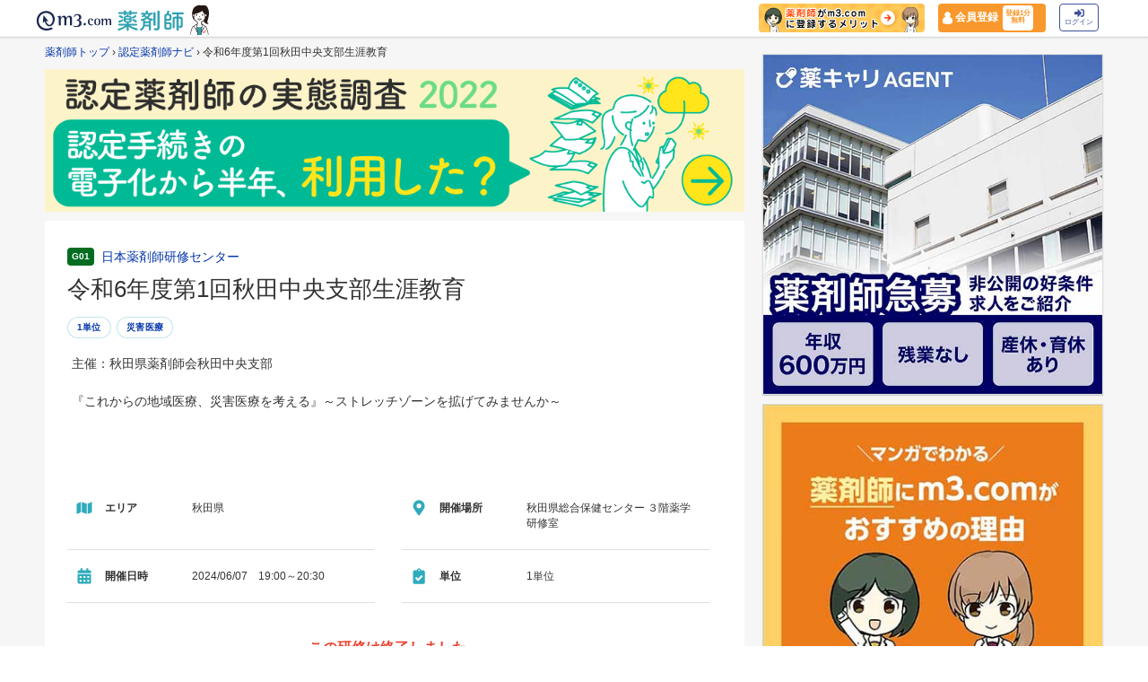

--- FILE ---
content_type: text/html; charset=utf-8
request_url: https://ninteiyakuzaishi.m3.com/workshops/14689?promotionCode=op_pcolumn_4414
body_size: 16912
content:
<!DOCTYPE html>
<html>
  <head>
    <meta charset="UTF-8">
    <meta id="viewport" name="viewport" content="width=320, initial-scale=1.0, maximum-scale=1.0, user-scalable=0">
    <meta name="format-detection" content="telephone=no" />
    <meta http-equiv="Cache-Control" content="no-cache">
    <meta http-equiv="Pragma" content="no-cache">
      <meta name="description" content="「令和6年度第1回秋田中央支部生涯教育」の研修詳細です。認定薬剤師ナビでは、認定薬剤師に資格取得・更新に必要な単位を取得できる研修や勉強会、薬剤師向けセミナー情報を検索できます。">
    <meta name="keywords" content="認定薬剤師,研修認定薬剤師,研修,勉強会,セミナー,薬剤師,秋田県" />
    <meta property="og:site_name" content="認定薬剤師ナビ">
      <meta property="og:type" content="article">
    <meta property="og:url" content="https://ninteiyakuzaishi.m3.com/workshops/14689">
      <meta property="og:title" content="令和6年度第1回秋田中央支部生涯教育 | 秋田県の薬剤師向け研修">
      <meta property="og:description" content="「令和6年度第1回秋田中央支部生涯教育」の研修詳細です。認定薬剤師ナビでは、認定薬剤師に資格取得・更新に必要な単位を取得できる研修や勉強会、薬剤師向けセミナー情報を検索できます。" />
    <meta property="og:image" content="https://ninteiyakuzaishi.m3.com/images/ninteinavi_ogp.png">
    <meta name="twitter:card" content="summary_large_image" />
    <meta property="fb:app_id" content="1489133624437713" />
    <meta name="msapplication-TileColor" content="#000066" />
    <meta name="msapplication-TileImage" content="//s.m3img.com/atlas/1.0.0/images/favicon/mstile-144x144.png" />

    <meta name="csrf-param" content="authenticity_token" />
<meta name="csrf-token" content="93Qy954XODwbce02u0aMqCc_yvyHMxpkDS-1iDU6qNfz5CTZAwqiGLBk5WgJ4J8AE4P3lWwMmzTu7EYv4M2Q8g" />
    

      <title>令和6年度第1回秋田中央支部生涯教育 | 秋田県の認定薬剤師向け研修 | 認定薬剤師ナビ | m3.com</title>

    <link rel="canonical" href="https://ninteiyakuzaishi.m3.com/workshops/14689">
    <link rel="apple-touch-icon" type="image/png" href="/icon.png" />
    <link rel="apple-touch-icon" href="//s.m3img.com/atlas/1.0.0/images/favicon/apple-touch-icon.png" />
    <link rel="apple-touch-icon" sizes="152x152" href="//s.m3img.com/atlas/1.0.0/images/favicon/apple-touch-icon-152x152.png" />
    <link rel="shortcut icon" href="//s.m3img.com/atlas/1.0.0/images/favicon/favicon.ico" />
    <link rel="icon" type="image/png" href="//s.m3img.com/atlas/1.0.0/images/favicon/favicon-32x32.png" sizes="32x32" />
    <link rel="icon" type="image/png" href="//s.m3img.com/atlas/1.0.0/images/favicon/favicon-96x96.png" sizes="96x96" />
    <link rel="manifest" href="//s.m3img.com/atlas/1.0.0/images/favicon/android-chrome-manifest.json" />

    <!-- 共通パーツ用のスタイル -->
    <link rel="stylesheet" href="//s.m3img.com/atlas/1.0.0/stylesheets/atlas.global.css" />
      <link rel="stylesheet" href="//s.m3img.com/m3-style/latest/stylesheets/m3-style.css?date=20200811" />
    <link rel="stylesheet" href="/packs/css/application-529ad0c8.css" />

    <script src="/packs/js/application-79b4ff59b4b556a32acb.js"></script>
    <!-- 組み込み例:共通部分(AJaxでもフロントエンドでも同じ) の部分です -->
    <script src="//s.m3img.com/javascript/jquery/1.11.1/jquery-1.11.1.min.js" type="text/javascript"></script>
    <script type="text/javascript" src="//s.m3img.com/javascript/shared/jquery.mrkun.js" charset="UTF-8"></script>
    <script type="text/javascript" src="//s.m3img.com/javascript/shared/eop/eop.js"></script>
    <script src="//s.m3img.com/m3-style/1.0.1/javascripts/m3-script.min.js" type="text/javascript"></script>
    <script src="//s.m3img.com/atlas/1.0.0/javascripts/atlas.global.js" type="text/javascript"></script>
      <script src="//s.m3img.com/atlas/1.0.0/javascripts/atlas.common.js" type="text/javascript"></script>
      <script src="//s.m3img.com/atlas/1.0.0/javascripts/atlas.rhs.js" type="text/javascript"></script>
    <script type="text/javascript">window.$ = jQuery;</script>

    <!-- 組み込み例:共通部分(AJaxでもフロントエンドでも同じ) の部分 ここまで -->
    <script type="text/javascript">
      var m3gaSystemCd = '';
        var m3EopPageType = 'PC';
    </script>
      <script type="application/ld+json">{
  "@context": "https://schema.org",
  "@type": "Event",
  "name": "令和6年度第1回秋田中央支部生涯教育",
  "startDate": "2024-06-07",
  "endDate": "2024-06-07",
  "organizer": {
    "name": "日本薬剤師研修センター"
  },
  "description": "主催：秋田県薬剤師会秋田中央支部\n\n『これからの地域医療、災害医療を考える』～ストレッチゾーンを拡げてみませんか～",
  "eventAttendanceMode": "https://schema.org/OfflineEventAttendanceMode",
  "location": {
    "@type": "Place",
    "name": "秋田県総合保健センター  ３階薬学研修室",
    "address": {
      "@type": "PostalAddress",
      "addressLocality": "秋田県"
    }
  }
}</script>
    <script type="text/javascript">
  dataLayer = [];
  dataLayer.push({'ga_login': 'no'});
  dataLayer.push({'user_type': 'none'});
</script>

<!-- Google Tag Manager 読み込み -->
<script>(function(w,d,s,l,i){w[l]=w[l]||[];w[l].push({'gtm.start':
new Date().getTime(),event:'gtm.js'});var f=d.getElementsByTagName(s)[0],
j=d.createElement(s),dl=l!='dataLayer'?'&l='+l:'';j.async=true;j.src=
'https://www.googletagmanager.com/gtm.js?id='+i+dl;f.parentNode.insertBefore(j,f);
})(window,document,'script','dataLayer','GTM-WHQWRMK');</script>
<!-- End Google Tag Manager -->

  </head>

  <body class="" id="js-sp-container">
    <!-- Google Tag Manager (noscript) -->
<noscript><iframe src="https://www.googletagmanager.com/ns.html?id=GTM-WHQWRMK"
height="0" width="0" style="display:none;visibility:hidden"></iframe></noscript>
<!-- End Google Tag Manager (noscript) -->

      <a style="display:none" id="eop-global" eop-service="ninteiyakuzaishi" eop-page="ninteiyakuzaishi_2.0_14689" eop-user="" ></a>

    <script type="text/javascript" src="https://s.m3img.com/javascript/ga/m3ga_body.js" charset="utf-8"></script>
      <div class="float-header__wrapper">
  <div class="sns-atlas__header float-header eop eop-display">
    <div class="sns-atlas__header-content">
      <ul class="sns-atlas__header-inner">
        <li>
          <a href="https://www.m3.com?promotionCode=op_pcolumn_4414">
            <div class="sns-atlas__header-title">
              <img alt="m3.com" class="sns-atlas__header-logo" src="/packs/media/images/logo-ae2c9ff49cde513faf3d16cc5355991a.svg" />
            </div>
</a>        </li>
        <li>
          <a href="https://pharmacist.m3.com/?promotionCode=op_pcolumn_4414">
            <img alt="薬剤師" class="tex" src="/packs/media/images/phtext-eb529169f5cf7381f7fc9d675c0f2a45.svg" />
</a>        </li>
        <li>
          <a href="https://pharmacist.m3.com/?promotionCode=op_pcolumn_4414">
            <img alt="コラムが読める" class="icon" src="/packs/media/images/head_point30-6d6f797e250a6609f84abdd3f7c194ed.svg" />
</a>        </li>
      </ul>
      <div class="m3p-header-button">
        <ul>
          <li class="m3p-header-bunner">
            <a eop-action="click" eop-contents="header_bnr_m3com_merit" href="https://pharmacist.m3.com/m3com_merit?promotionCode=op_pcolumn_4414">
              <img alt="薬剤師がm3.comに登録するメリット" class="m3p-header-bunner__inner" src="/packs/media/images/merit-e7fd8d609f761a99ec59c72609ad053a.png" />
</a>          </li>
          <li>
            <a class="m3p-header-register" data-gtm-header-register-link="pc-test" href="https://pharmacist.m3.com/registration/new?redirect_url=https%3A%2F%2Fninteiyakuzaishi.m3.com%2Fworkshops%2F14689%3FpromotionCode%3Dop_pcolumn_4414">
              <svg version="1.1" id="レイヤー_1" xmlns="http://www.w3.org/2000/svg" xmlns:xlink="http://www.w3.org/1999/xlink" x="0px"
                y="0px" viewBox="0 0 7 9.09" style="enable-background:new 0 0 7 9.09;" xml:space="preserve">
              <style type="text/css">
                .st0{fill:#FFFFFF;stroke:#FFFFFF;stroke-width:0.5283;stroke-linejoin:round;stroke-miterlimit:10;}
              </style>
              <path class="st0" d="M4.43,3.8C5,3.47,5.38,2.87,5.38,2.17c0-1.03-0.84-1.87-1.87-1.87S1.64,1.13,1.64,2.17
                c0,0.7,0.38,1.31,0.95,1.63C0.64,4.14,0.3,5.47,0.3,5.94c0,1.28,0,2.16,0,2.17c0,0,1.42,0.7,3.29,0.64
                c1.87-0.05,3.07-0.59,3.07-0.59s0-0.91,0-2.25C6.66,5.24,6.08,4.1,4.43,3.8z"/>
              </svg>
              <div class="m3p-header-register__text">会員登録</div>
              <div class="m3p-header-register__inner">登録1分<br>無料</div>
</a>          </li>
          <li>
            <a class="m3p-header-login" data-gtm-header-login-link="pc-test" href="https://www.m3.com/login?origURL=https%3A%2F%2Fninteiyakuzaishi.m3.com%2Fworkshops%2F14689%3FpromotionCode%3Dop_pcolumn_4414&amp;portalRequestURL=https%3A%2F%2Fninteiyakuzaishi.m3.com%2Fworkshops%2F14689%3FpromotionCode%3Dop_pcolumn_4414">
              <svg version="1.1" id="レイヤー_1" xmlns="http://www.w3.org/2000/svg" xmlns:xlink="http://www.w3.org/1999/xlink" x="0px"
                y="0px" viewBox="0 0 11.39 8.77" style="enable-background:new 0 0 11.39 8.77;" xml:space="preserve">
              <style type="text/css">
                .st2{fill:#40509E;}
              </style>
              <path class="st2" d="M9.19,8.55H7.34c-0.15,0-0.26-0.12-0.26-0.26V7.4c0-0.15,0.12-0.26,0.26-0.26h1.85c0.39,0,0.71-0.32,0.71-0.71
                V2.19c0-0.39-0.32-0.71-0.71-0.71H7.34c-0.15,0-0.26-0.12-0.26-0.26V0.34c0-0.15,0.12-0.26,0.26-0.26h1.85
                c1.17,0,2.12,0.95,2.12,2.12v4.24C11.31,7.6,10.36,8.55,9.19,8.55z M8.16,4.11L4.45,0.41c-0.33-0.33-0.9-0.1-0.9,0.38V2.9h-3
                c-0.29,0-0.53,0.24-0.53,0.53v2.12c0,0.29,0.24,0.53,0.53,0.53h3V8.2c0,0.47,0.57,0.71,0.9,0.38l3.71-3.71
                C8.36,4.66,8.36,4.32,8.16,4.11z"/>
              </svg><br>
              ログイン
</a>          </li>
        </ul>
      </div>
    </div>
  </div>
</div>


    <div id="sb-site">
      <div class="atlas-body" id="">
        <div class="body-content">
          <div class="atlas-main m3-contents">
            <main role="main">
              <div class="breadcrumbs"><a href="https://pharmacist.m3.com/?promotionCode=op_pcolumn_4414">薬剤師トップ</a> &rsaquo; <a href="/?promotionCode=op_pcolumn_4414">認定薬剤師ナビ</a> &rsaquo; <span class="current">令和6年度第1回秋田中央支部生涯教育</span></div>
                <div class="nintei-10">
  <a href="https://ninteiyakuzaishi.m3.com/reports/3?promotionCode=op_pcolumn_4414" data-skip-login="true"><img src="https://m3-pharmacist-prod.s3.amazonaws.com/uploads/uploaded_image/pharmacist_news/5718/bn.png?1670998069" alt="認定薬剤師の実態調査2022　認定手続きの電子化から半年、利用した？" style="width:100%;height:auto;display:block;"></a>
</div>


<div class="m3-panel nintei-container">
  <p class="nintei-detile__p">
    <span class="nintei-provider__label" style="background: #026d20;">
      G01
    </span>
    <a href="/providers/1?promotionCode=op_pcolumn_4414">日本薬剤師研修センター</a>
  </p>
  <h1 class="nintei-detile_ct">令和6年度第1回秋田中央支部生涯教育</h1>
  <div class="nintei-edu__tagwrapper">
      <a class="nintei-edu__tag" href="/tags/1?promotionCode=op_pcolumn_4414">1単位</a>
      <a class="nintei-edu__tag" href="/tags/216?promotionCode=op_pcolumn_4414">災害医療</a>
  </div>
    <div class="nintei-more__wrap">
      <div class="nintei-detile__tex">
        <p>主催：秋田県薬剤師会秋田中央支部</p>

<p>『これからの地域医療、災害医療を考える』～ストレッチゾーンを拡げてみませんか～</p>
      </div>
    </div>
  <div class="nintei-detile__container">
    <div class="nintei-detile__section nintei-container__frr">
      <div class="icon">
        <svg version="1.1" id="detile-map" xmlns="http://www.w3.org/2000/svg" xmlns:xlink="http://www.w3.org/1999/xlink" x="0px" y="0px" viewBox="0 0 300 300" style="enable-background:new 0 0 300 300;" xml:space="preserve">
          <g>
            <path class="detile__map" d="M7,83.2c0-2,0.4-4,1.2-6c0.8-2,2.1-3.8,3.7-5.5c1.7-1.7,3.3-2.8,5-3.5l69.5-27.8V231l-68.5,31.3c-2.7,1-5.1,0.7-7.4-1
              c-2.3-1.7-3.5-3.8-3.5-6.4V83.2z M102.2,231V40.5l95.2,31.7v190.5L102.2,231z M281.8,41c2-0.7,3.7-0.7,5.2-0.2s2.8,1.4,4,2.7
              c1.2,1.3,1.7,3,1.7,5v171.6c0,2-0.4,4-1.2,6c-0.8,2-2.1,3.8-3.7,5.5c-1.7,1.7-3.3,2.8-5,3.5l-69.5,27.8V72.3L281.8,41z"/>
          </g>
        </svg>
      </div>
      <div class="item">エリア</div>
      <div class="content ">秋田県</div>
    </div>
      <div class="nintei-detile__section nintei-container__frr">
        <div class="icon">
          <svg version="1.1" id="detile-pin" xmlns="http://www.w3.org/2000/svg" xmlns:xlink="http://www.w3.org/1999/xlink" x="0px" y="0px" viewBox="0 0 300 300" style="enable-background:new 0 0 300 300;" xml:space="preserve">
            <g>
              <path class="detile__pin" d="M102.9,232.4c-18.6-26.8-30.9-44.9-36.9-54.2c-8.6-13.4-14.3-24.7-17.3-33.8c-3-9.1-4.5-19.7-4.5-31.6
                c0-19.4,4.8-37.3,14.5-53.6c9.7-16.4,22.7-29.4,39.1-39.1c16.4-9.7,34.3-14.5,53.6-14.5s37.3,4.8,53.6,14.5
                c16.4,9.7,29.4,22.7,39.1,39.1c9.7,16.4,14.5,34.3,14.5,53.6c0,11.9-1.5,22.4-4.5,31.6c-3,9.1-8.8,20.4-17.3,33.8
                c-6,9.3-18.3,27.4-36.9,54.2l-37.4,53.6c-2.6,3.7-6.3,5.6-11.2,5.6s-8.6-1.9-11.2-5.6C130.7,271.9,118.2,254,102.9,232.4z
                M183.1,144.4c8.8-8.8,13.1-19.3,13.1-31.6s-4.4-22.8-13.1-31.6s-19.3-13.1-31.6-13.1s-22.8,4.4-31.6,13.1s-13.1,19.3-13.1,31.6
                s4.4,22.8,13.1,31.6s19.3,13.1,31.6,13.1S174.4,153.2,183.1,144.4z"/>
            </g>
          </svg>
        </div>
        <div class="item">開催場所</div>
        <div class="content">秋田県総合保健センター  ３階薬学研修室</div>
      </div>
      <div class="nintei-detile__section nintei-container__frr">
        <div class="icon">
          <svg version="1.1" id="detile-day" xmlns="http://www.w3.org/2000/svg" xmlns:xlink="http://www.w3.org/1999/xlink" x="0px" y="0px" viewBox="0 0 300 300" style="enable-background:new 0 0 300 300;" xml:space="preserve">
            <g>
              <path class="detile__days" d="M33.4,95c-1.9,0-3.4-0.7-4.7-2s-2-2.9-2-4.8V68.2c0-7.5,2.6-13.8,7.8-19c5.2-5.2,11.5-7.8,19-7.8h26.8V12.3
                c0-1.9,0.7-3.4,2-4.7s2.9-2,4.7-2h22.4c1.9,0,3.4,0.7,4.7,2s2,2.9,2,4.7v29.1h71.5V12.3c0-1.9,0.7-3.4,2-4.7s2.9-2,4.7-2h22.4
                c1.9,0,3.4,0.7,4.7,2s2,2.9,2,4.7v29.1h26.8c7.4,0,13.8,2.6,19,7.8c5.2,5.2,7.8,11.5,7.8,19v20.1c0,1.9-0.7,3.4-2,4.8s-2.9,2-4.7,2
                H33.4z M270.3,112.9c1.9,0,3.4,0.7,4.7,2s2,2.9,2,4.7v145.3c0,7.5-2.6,13.8-7.8,19c-5.2,5.2-11.5,7.8-19,7.8H53.5
                c-7.4,0-13.8-2.6-19-7.8c-5.2-5.2-7.8-11.5-7.8-19V119.6c0-1.9,0.7-3.4,2-4.7s2.9-2,4.7-2H270.3z M96.2,150.6c-1.3-1.3-2.9-2-4.7-2
                H69.1c-1.9,0-3.4,0.7-4.7,2s-2,2.9-2,4.7v22.4c0,1.9,0.7,3.4,2,4.7s2.9,2,4.7,2h22.4c1.9,0,3.4-0.7,4.7-2s2-2.9,2-4.7v-22.4
                C98.2,153.5,97.5,151.9,96.2,150.6z M96.2,222.1c-1.3-1.3-2.9-2-4.7-2H69.1c-1.9,0-3.4,0.7-4.7,2s-2,2.9-2,4.7v22.4
                c0,1.9,0.7,3.4,2,4.7s2.9,2,4.7,2h22.4c1.9,0,3.4-0.7,4.7-2s2-2.9,2-4.7v-22.4C98.2,225,97.5,223.4,96.2,222.1z M167.8,150.6
                c-1.3-1.3-2.9-2-4.7-2h-22.4c-1.9,0-3.4,0.7-4.7,2s-2,2.9-2,4.7v22.4c0,1.9,0.7,3.4,2,4.7s2.9,2,4.7,2H163c1.9,0,3.4-0.7,4.7-2
                s2-2.9,2-4.7v-22.4C169.7,153.5,169.1,151.9,167.8,150.6z M167.8,222.1c-1.3-1.3-2.9-2-4.7-2h-22.4c-1.9,0-3.4,0.7-4.7,2
                s-2,2.9-2,4.7v22.4c0,1.9,0.7,3.4,2,4.7s2.9,2,4.7,2H163c1.9,0,3.4-0.7,4.7-2s2-2.9,2-4.7v-22.4C169.7,225,169.1,223.4,167.8,222.1
                z M239.3,150.6c-1.3-1.3-2.9-2-4.7-2h-22.4c-1.9,0-3.4,0.7-4.7,2s-2,2.9-2,4.7v22.4c0,1.9,0.7,3.4,2,4.7s2.9,2,4.7,2h22.4
                c1.9,0,3.4-0.7,4.7-2s2-2.9,2-4.7v-22.4C241.2,153.5,240.6,151.9,239.3,150.6z M239.3,222.1c-1.3-1.3-2.9-2-4.7-2h-22.4
                c-1.9,0-3.4,0.7-4.7,2s-2,2.9-2,4.7v22.4c0,1.9,0.7,3.4,2,4.7s2.9,2,4.7,2h22.4c1.9,0,3.4-0.7,4.7-2s2-2.9,2-4.7v-22.4
                C241.2,225,240.6,223.4,239.3,222.1z"/>
            </g>
          </svg>
        </div>
        <div class="item">開催日時</div>
        <div class="content"><span class="nintei-rm">2024/06/07　19:00～20:30</span></div>
      </div>
      <div class="nintei-detile__section nintei-container__frr">
        <div class="icon">
          <svg version="1.1" id="detile-credit" xmlns="http://www.w3.org/2000/svg" xmlns:xlink="http://www.w3.org/1999/xlink" x="0px" y="0px" viewBox="0 0 300 300" style="enable-background:new 0 0 300 300;" xml:space="preserve">
            <g>
              <path class="detile__check" d="M234.1,42.5h-45.4c0-20-16.3-36.3-36.3-36.3c-20,0-36.3,16.3-36.3,36.3H70.8c-15,0-27.2,12.2-27.2,27.2v199.6
                c0,15,12.2,27.2,27.2,27.2h163.3c15,0,27.2-12.2,27.2-27.2V69.7C261.3,54.7,249.1,42.5,234.1,42.5z M152.4,28.9
                c7.5,0,13.6,6.1,13.6,13.6s-6.1,13.6-13.6,13.6c-7.5,0-13.6-6.1-13.6-13.6S144.9,28.9,152.4,28.9z M221.1,160.3l-81.1,80.4
                c-2.7,2.7-7,2.6-9.6-0.1l-46.8-47.2c-2.7-2.7-2.6-7,0.1-9.6l16.1-16c2.7-2.7,7-2.6,9.6,0.1l26.1,26.3l60.1-59.6
                c2.7-2.7,7-2.6,9.6,0.1l16,16.1C223.9,153.4,223.8,157.7,221.1,160.3z"/>
            </g>
          </svg>
        </div>
        <div class="item">単位</div>
        <div class="content">1単位</div>
      </div>
  </div>
    <div class="nintei-attendwrapper nintei-redtex">この研修は終了しました。</div>
  <div class="nintei-disclaimer__wrap nintei-tex__sm6">
    研修に関する日程や内容などは、Web上に公開されている情報を参照し掲載しておりますが、最新の情報が反映されていない場合や変更が生じている場合があります。各プロバイダーの情報をご確認の上、ご利用くださいますようお願いいたします。
  </div>
  <section>
      <div id="reviews" class="">
        <h2 class="nintei-detile__ti">
          <div class="nintei-title__comm__icon">
            <svg version="1.1" id="detile-about" xmlns="http://www.w3.org/2000/svg" xmlns:xlink="http://www.w3.org/1999/xlink" x="0px" y="0px" viewBox="0 0 300 300" style="enable-background:new 0 0 300 300;" xml:space="preserve">
              <g>
                <path class="detile__comm" d="M283.1,17.3c-7.2-7.2-15.7-10.8-25.5-10.8h-218c-9.8,0-18.4,3.6-25.5,10.8C6.8,24.5,3.2,33,3.2,42.8v163.5
                  c0,9.8,3.6,18.4,10.8,25.5c7.2,7.2,15.7,10.8,25.5,10.8H94v47.7c0,2.6,1.2,4.6,3.7,6c2.5,1.3,4.8,1.2,7.1-0.3l71-53.4h81.8
                  c9.8,0,18.4-3.6,25.5-10.8c7.2-7.2,10.8-15.7,10.8-25.5V42.8C293.9,33,290.3,24.5,283.1,17.3z M94,122c-12.4,0-22.5-10.1-22.5-22.5
                  S81.6,77,94,77c12.4,0,22.5,10.1,22.5,22.5S106.4,122,94,122z M196.6,161.7c-3.8,11.3-18.9,32.8-49.1,32.8
                  c-30.5,0-44.2-21.8-47.2-33.4c-1.2-4.5,1.6-9.2,6.1-10.4c4.5-1.2,9.1,1.5,10.3,6c0.1,0.2,1.6,5.6,6.2,10.7c5.9,6.7,14.2,10,24.6,10
                  c10.6,0,19.3-3.5,25.8-10.3c5.1-5.3,7.1-10.9,7.1-10.9c1.5-4.5,6.3-6.8,10.7-5.3C195.7,152.4,198.1,157.2,196.6,161.7z M203,122
                  c-12.4,0-22.5-10.1-22.5-22.5S190.6,77,203,77c12.4,0,22.5,10.1,22.5,22.5S215.5,122,203,122z"/>
              </g>
            </svg>
          </div>
          日本薬剤師研修センターについて
        </h2>
      </div>
      <div id="review_lists">
        <div class="nintei-detile__commentwrapper">
    <div class="nintei-detile__comment  ">
        <img src="https://pcareer-contents.s3.amazonaws.com/uploads/production/upload_files/file_name/0000015240.png" class='nintei-comm__emoji'>
      <h3 class="nintei-title__md nintei-section">心不全における最新の薬物治療について(地域医療研修会)</h3>
        <div class="nintei-edu__commtex nintei-mb20">
          新規心不全治療薬を把握し薬効用法、用量を確認する。
併用禁忌、使用条件があるので注意を要する。
エンレスト、ジャディアンス、フォシーガは処方を目にするので業務に活かせる。
コララン、ベリキューボ、アデムパスにおいても学んでおいて出た際に対応できるようにしたい。
        </div>
      <div class="com-item nintei-mb20">
        【1単位】
        【2022年4月23日受講】
      </div>
      <div class="com-name m3-text-right">
        アンドゥ<br>(その他)
      </div>
      <div class="com-name m3-text-right"></div>
    </div>
    <div class="nintei-detile__comment  ">
        <img src="https://pcareer-contents.s3.amazonaws.com/uploads/production/upload_files/file_name/0000015242.png" class='nintei-comm__emoji'>
        <img src="https://pcareer-contents.s3.amazonaws.com/uploads/production/upload_files/file_name/0000015238.png" class='nintei-comm__emoji'>
        <img src="https://pcareer-contents.s3.amazonaws.com/uploads/production/upload_files/file_name/0000015243.png" class='nintei-comm__emoji'>
        <img src="https://pcareer-contents.s3.amazonaws.com/uploads/production/upload_files/file_name/0000015240.png" class='nintei-comm__emoji'>
      <h3 class="nintei-title__md nintei-section">薬剤性肝障害を考える‐アセトアミノフェンを中心に‐</h3>
        <div class="nintei-edu__commtex nintei-mb20">
          現場でよく扱うアセトアミノフェンだが、よく肝機能が上がった時、どう考えればよいか迷っていたが、講演会を通して、基本知識や投薬中止指標（目安）があることを知ることができ、現場でのアプローチもしやすくなってきたように感じます。
また、現場では関心も持つようにあり、病棟業務では、アセトアミノフェンを使っていて肝機能上がったら副作用の可能性もあるが、今までの経過からもともとの胆管系の疾患の増悪などの可能性も考えるなど患者を全体を見れるようになってきたこともありました。講演会で興味、注目する分野ができたりするだけでもいいことだと思います。
        </div>
      <div class="com-item nintei-mb20">
        【1単位】
        【2018年11月受講】
      </div>
      <div class="com-name m3-text-right">
        匿名<br>(病院・診療所)
      </div>
      <div class="com-name m3-text-right">医療現場従事期間：3年以上~5年未満</div>
    </div>
    <div class="nintei-detile__comment  ">
        <img src="https://pcareer-contents.s3.amazonaws.com/uploads/production/upload_files/file_name/0000015242.png" class='nintei-comm__emoji'>
        <img src="https://pcareer-contents.s3.amazonaws.com/uploads/production/upload_files/file_name/0000015238.png" class='nintei-comm__emoji'>
        <img src="https://pcareer-contents.s3.amazonaws.com/uploads/production/upload_files/file_name/0000015237.png" class='nintei-comm__emoji'>
        <img src="https://pcareer-contents.s3.amazonaws.com/uploads/production/upload_files/file_name/0000015240.png" class='nintei-comm__emoji'>
        <img src="https://pcareer-contents.s3.amazonaws.com/uploads/production/upload_files/file_name/0000015239.png" class='nintei-comm__emoji'>
      <h3 class="nintei-title__md nintei-section">高血圧治療薬の種類と選択</h3>
        <div class="nintei-edu__commtex nintei-mb20">
          降圧剤の基本から、ガイドラインでの位置づけ、主要な臨床試験の結果（エビデンス）などを幅広く、新知見も得られたし、わかりやすかった。ハンドアウトもあり、復習や現場での見返しなどもできたので良かった。
降圧剤の提案の際にガイドラインを踏まえて提案したり、処方変更になった際、背景が推測しやすくなり、服薬指導に役立ったりした。
          <div class="nintei-comm_blur"></div>
        </div>
      <div class="com-item nintei-mb20">
        【1単位】
        【2017年5月受講】
      </div>
      <div class="com-name m3-text-right">
        匿名<br>(病院・診療所)
      </div>
      <div class="com-name m3-text-right">医療現場従事期間：3年以上~5年未満</div>
    </div>
</div>
<div class="nintei-comm_button">
  <div class="nintei-comm_buttonwrapper">
    <p class="nintei-comm__registtext">このプロバイダーの<span class="nintei-redtex">全208件</span>の口コミを見るにはm3.comに会員登録が必要です。</p>
    <div class="nintei-btnwrapper">
      <a class="m3-button m3-button--secondary" rel="nofollow" href="https://pharmacist.m3.com/registration/new?redirect_url=https%3A%2F%2Fninteiyakuzaishi.m3.com%2Fworkshops%2F14689%3FpromotionCode%3Dop_pcolumn_4414&amp;promotionCode=op_pcolumn_4414">新規会員登録(無料)</a>
    </div>
    <div class="nintei-textlogin">
      <a rel="nofollow" eop-action="click" eop-contents="btn_login" href="https://www.m3.com/login?origURL=https%3A%2F%2Fninteiyakuzaishi.m3.com%2Fworkshops%2F14689%3FpromotionCode%3Dop_pcolumn_4414&amp;portalRequestURL=https%3A%2F%2Fninteiyakuzaishi.m3.com%2Fworkshops%2F14689%3FpromotionCode%3Dop_pcolumn_4414&amp;promotionCode=op_pcolumn_4414">
        m3.com会員の方はこちらからログイン 
        <span class="ph-glyphs-edu-comment__next">
          <svg version="1.1" id="login-arrow" xmlns="http://www.w3.org/2000/svg" xmlns:xlink="http://www.w3.org/1999/xlink" x="0px" y="0px" viewBox="0 0 300 300" style="enable-background:new 0 0 300 300;" xml:space="preserve">
            <g>
              <path class="comment__next" d="M238.8,162.1L108.2,292.6c-3.1,3.1-7,4.7-11.4,4.7c-4.5,0-8.3-1.6-11.4-4.7l-14.8-14.8c-3.1-3.1-4.8-6.9-5-11.4
                c-0.2-4.5,1.2-8.3,4.4-11.4l104.3-104.3L69.9,46.4c-3.1-3.1-4.6-6.9-4.4-11.4c0.2-4.5,1.9-8.3,5-11.4L85.4,8.7
                C88.5,5.6,92.3,4,96.8,4c4.5,0,8.3,1.6,11.4,4.7l130.5,130.5c3.6,3.1,5.4,7,5.4,11.4C244.1,155.2,242.3,159,238.8,162.1z"/>
            </g>
          </svg>
        </span>
</a>    </div>
  </div>
</div>

      </div>
  </section>
</div>
  <div class="nintei-10">
    
  </div>
<div class="nintei-panel__full nintei-pc">
      <a href="https://pcareer.m3.com/m3c_premium_inquiries/new?promotionCode=op_pcolumn_4414&amp;utm_campaign=ninteiyakuzaishi&amp;utm_content=2-2&amp;utm_medium=m3&amp;utm_source=m3com&amp;v=h-in">
      <img alt="希望エリアの薬剤師求人はこちら　高年収,土日休みなど業界最大級の求人数！ご希望にピッタリの薬剤師求人を最短即日ご紹介。" src="https://pcareer-contents.s3.amazonaws.com/uploads/production/upload_files/file_name/0000015341.png" />
</a>
</div>
  <section>
    <div class="m3-panel nintei-container">
      <h2 class="nintei-title__xl nintei-mb30">
        <div class="nintei-title__icon">
          <svg version="1.1" id="title-map" xmlns="http://www.w3.org/2000/svg" xmlns:xlink="http://www.w3.org/1999/xlink" x="0px" y="0px" viewBox="0 0 300 300" style="enable-background:new 0 0 300 300;" xml:space="preserve">
            <g>
              <path d="M7,83.2c0-2,0.4-4,1.2-6c0.8-2,2.1-3.8,3.7-5.5c1.7-1.7,3.3-2.8,5-3.5l69.5-27.8V231l-68.5,31.3c-2.7,1-5.1,0.7-7.4-1
                c-2.3-1.7-3.5-3.8-3.5-6.4V83.2z M102.2,231V40.5l95.2,31.7v190.5L102.2,231z M281.8,41c2-0.7,3.7-0.7,5.2-0.2s2.8,1.4,4,2.7
                c1.2,1.3,1.7,3,1.7,5v171.6c0,2-0.4,4-1.2,6c-0.8,2-2.1,3.8-3.7,5.5c-1.7,1.7-3.3,2.8-5,3.5l-69.5,27.8V72.3L281.8,41z"/>
            </g>
          </svg>
        </div>
        同じエリアの研修情報
      </h2>
      


  
  

  <div class="nintei-linewrapper">
    <p class="nintei-edu__ti">
      <span class="nintei-provider__label" style="background: #026d20";>
        G01
      </span>
      日本薬剤師研修センター
    </p>
    <h3 class="nintei-edu__ct">
      <a eop-action="click" eop-contents="training_19142" href="/workshops/19142?promotionCode=op_pcolumn_4414">令和7年度  第6回秋田県薬剤師会大館北秋田支部生涯教育講演会</a>
    </h3>
    <div class="nintei-container__fcr">
      <div class="nintei-fcontent nintei-container__fcc">
        <ul class="nintei-ul">
            <li class="nintei-edu__list">
              <span class="ph-glyphs-workshops">
                <svg version="1.1" id="workshop-days" xmlns="http://www.w3.org/2000/svg" xmlns:xlink="http://www.w3.org/1999/xlink" x="0px" y="0px" viewBox="0 0 300 300" style="enable-background:new 0 0 300 300;" xml:space="preserve">
                  <g>
                    <path class="workshops__days" d="M33.4,95c-1.9,0-3.4-0.7-4.7-2s-2-2.9-2-4.8V68.2c0-7.5,2.6-13.8,7.8-19c5.2-5.2,11.5-7.8,19-7.8h26.8V12.3
                      c0-1.9,0.7-3.4,2-4.7s2.9-2,4.7-2h22.4c1.9,0,3.4,0.7,4.7,2s2,2.9,2,4.7v29.1h71.5V12.3c0-1.9,0.7-3.4,2-4.7s2.9-2,4.7-2h22.4
                      c1.9,0,3.4,0.7,4.7,2s2,2.9,2,4.7v29.1h26.8c7.4,0,13.8,2.6,19,7.8c5.2,5.2,7.8,11.5,7.8,19v20.1c0,1.9-0.7,3.4-2,4.8s-2.9,2-4.7,2
                      H33.4z M270.3,112.9c1.9,0,3.4,0.7,4.7,2s2,2.9,2,4.7v145.3c0,7.5-2.6,13.8-7.8,19c-5.2,5.2-11.5,7.8-19,7.8H53.5
                      c-7.4,0-13.8-2.6-19-7.8c-5.2-5.2-7.8-11.5-7.8-19V119.6c0-1.9,0.7-3.4,2-4.7s2.9-2,4.7-2H270.3z M96.2,150.6c-1.3-1.3-2.9-2-4.7-2
                      H69.1c-1.9,0-3.4,0.7-4.7,2s-2,2.9-2,4.7v22.4c0,1.9,0.7,3.4,2,4.7s2.9,2,4.7,2h22.4c1.9,0,3.4-0.7,4.7-2s2-2.9,2-4.7v-22.4
                      C98.2,153.5,97.5,151.9,96.2,150.6z M96.2,222.1c-1.3-1.3-2.9-2-4.7-2H69.1c-1.9,0-3.4,0.7-4.7,2s-2,2.9-2,4.7v22.4
                      c0,1.9,0.7,3.4,2,4.7s2.9,2,4.7,2h22.4c1.9,0,3.4-0.7,4.7-2s2-2.9,2-4.7v-22.4C98.2,225,97.5,223.4,96.2,222.1z M167.8,150.6
                      c-1.3-1.3-2.9-2-4.7-2h-22.4c-1.9,0-3.4,0.7-4.7,2s-2,2.9-2,4.7v22.4c0,1.9,0.7,3.4,2,4.7s2.9,2,4.7,2H163c1.9,0,3.4-0.7,4.7-2
                      s2-2.9,2-4.7v-22.4C169.7,153.5,169.1,151.9,167.8,150.6z M167.8,222.1c-1.3-1.3-2.9-2-4.7-2h-22.4c-1.9,0-3.4,0.7-4.7,2
                      s-2,2.9-2,4.7v22.4c0,1.9,0.7,3.4,2,4.7s2.9,2,4.7,2H163c1.9,0,3.4-0.7,4.7-2s2-2.9,2-4.7v-22.4C169.7,225,169.1,223.4,167.8,222.1
                      z M239.3,150.6c-1.3-1.3-2.9-2-4.7-2h-22.4c-1.9,0-3.4,0.7-4.7,2s-2,2.9-2,4.7v22.4c0,1.9,0.7,3.4,2,4.7s2.9,2,4.7,2h22.4
                      c1.9,0,3.4-0.7,4.7-2s2-2.9,2-4.7v-22.4C241.2,153.5,240.6,151.9,239.3,150.6z M239.3,222.1c-1.3-1.3-2.9-2-4.7-2h-22.4
                      c-1.9,0-3.4,0.7-4.7,2s-2,2.9-2,4.7v22.4c0,1.9,0.7,3.4,2,4.7s2.9,2,4.7,2h22.4c1.9,0,3.4-0.7,4.7-2s2-2.9,2-4.7v-22.4
                      C241.2,225,240.6,223.4,239.3,222.1z"/>
                  </g>
                </svg>
              </span>
              <span class="nintei-rm">2026/02/05　18:30～20:00</span>
            </li>
          <li class="nintei-edu__list ">
            <span class="ph-glyphs-workshops">
              <svg version="1.1" id="workshop-pin" xmlns="http://www.w3.org/2000/svg" xmlns:xlink="http://www.w3.org/1999/xlink" x="0px" y="0px" viewBox="0 0 300 300" style="enable-background:new 0 0 300 300;" xml:space="preserve">
                <g>
                  <path class="workshops__pin" d="M102.9,232.4c-18.6-26.8-30.9-44.9-36.9-54.2c-8.6-13.4-14.3-24.7-17.3-33.8c-3-9.1-4.5-19.7-4.5-31.6
                    c0-19.4,4.8-37.3,14.5-53.6c9.7-16.4,22.7-29.4,39.1-39.1c16.4-9.7,34.3-14.5,53.6-14.5s37.3,4.8,53.6,14.5
                    c16.4,9.7,29.4,22.7,39.1,39.1c9.7,16.4,14.5,34.3,14.5,53.6c0,11.9-1.5,22.4-4.5,31.6c-3,9.1-8.8,20.4-17.3,33.8
                    c-6,9.3-18.3,27.4-36.9,54.2l-37.4,53.6c-2.6,3.7-6.3,5.6-11.2,5.6s-8.6-1.9-11.2-5.6C130.7,271.9,118.2,254,102.9,232.4z
                    M183.1,144.4c8.8-8.8,13.1-19.3,13.1-31.6s-4.4-22.8-13.1-31.6s-19.3-13.1-31.6-13.1s-22.8,4.4-31.6,13.1s-13.1,19.3-13.1,31.6
                    s4.4,22.8,13.1,31.6s19.3,13.1,31.6,13.1S174.4,153.2,183.1,144.4z"/>
                </g>
              </svg>
            </span>
            秋田県
          </li>
            <li class="nintei-edu__list">
              <span class="ph-glyphs-workshops">
                <svg version="1.1" id="workshop-credit" xmlns="http://www.w3.org/2000/svg" xmlns:xlink="http://www.w3.org/1999/xlink" x="0px" y="0px" viewBox="0 0 300 300" style="enable-background:new 0 0 300 300;" xml:space="preserve">
                  <g>
                    <path class="workshops__check" d="M234.1,42.5h-45.4c0-20-16.3-36.3-36.3-36.3c-20,0-36.3,16.3-36.3,36.3H70.8c-15,0-27.2,12.2-27.2,27.2v199.6
                      c0,15,12.2,27.2,27.2,27.2h163.3c15,0,27.2-12.2,27.2-27.2V69.7C261.3,54.7,249.1,42.5,234.1,42.5z M152.4,28.9
                      c7.5,0,13.6,6.1,13.6,13.6s-6.1,13.6-13.6,13.6c-7.5,0-13.6-6.1-13.6-13.6S144.9,28.9,152.4,28.9z M221.1,160.3l-81.1,80.4
                      c-2.7,2.7-7,2.6-9.6-0.1l-46.8-47.2c-2.7-2.7-2.6-7,0.1-9.6l16.1-16c2.7-2.7,7-2.6,9.6,0.1l26.1,26.3l60.1-59.6
                      c2.7-2.7,7-2.6,9.6,0.1l16,16.1C223.9,153.4,223.8,157.7,221.1,160.3z"/>
                  </g>
                </svg>
              </span>
              1単位
            </li>
        </ul>
        <div class="nintei-edu__tagwrapper">
            <a class="nintei-edu__taglist" href="/tags/1?promotionCode=op_pcolumn_4414">1単位</a>
            <a class="nintei-edu__taglist" href="/tags/36?promotionCode=op_pcolumn_4414">がん</a>
            <a class="nintei-edu__taglist" href="/tags/60?promotionCode=op_pcolumn_4414">薬の副作用</a>
        </div>
      </div>
      <div class="nintei-fcontent nintei-container__fcc">
        <div class="nintei-container__fcc">
          <ul class="nintei-ul">
            <li class="nintei-edu-comment__list">
              <span class="ph-glyphs-workshops">
                <svg version="1.1" id="workshop-words" class="workshop-words__svg" xmlns="http://www.w3.org/2000/svg" xmlns:xlink="http://www.w3.org/1999/xlink" x="0px" y="0px" viewBox="0 0 300 300" style="enable-background:new 0 0 300 300;" xml:space="preserve">
                  <g>
                    <path class="workshops__comm" d="M283.1,17.3c-7.2-7.2-15.7-10.8-25.5-10.8h-218c-9.8,0-18.4,3.6-25.5,10.8C6.8,24.5,3.2,33,3.2,42.8v163.5
                    c0,9.8,3.6,18.4,10.8,25.5c7.2,7.2,15.7,10.8,25.5,10.8H94v47.7c0,2.6,1.2,4.6,3.7,6c2.5,1.3,4.8,1.2,7.1-0.3l71-53.4h81.8
                    c9.8,0,18.4-3.6,25.5-10.8c7.2-7.2,10.8-15.7,10.8-25.5V42.8C293.9,33,290.3,24.5,283.1,17.3z M94,122c-12.4,0-22.5-10.1-22.5-22.5
                    S81.6,77,94,77c12.4,0,22.5,10.1,22.5,22.5S106.4,122,94,122z M196.6,161.7c-3.8,11.3-18.9,32.8-49.1,32.8
                    c-30.5,0-44.2-21.8-47.2-33.4c-1.2-4.5,1.6-9.2,6.1-10.4c4.5-1.2,9.1,1.5,10.3,6c0.1,0.2,1.6,5.6,6.2,10.7c5.9,6.7,14.2,10,24.6,10
                    c10.6,0,19.3-3.5,25.8-10.3c5.1-5.3,7.1-10.9,7.1-10.9c1.5-4.5,6.3-6.8,10.7-5.3C195.7,152.4,198.1,157.2,196.6,161.7z M203,122
                    c-12.4,0-22.5-10.1-22.5-22.5S190.6,77,203,77c12.4,0,22.5,10.1,22.5,22.5S215.5,122,203,122z"/>
                  </g>
                </svg>
              </span>
              <div>
                過去に<span class="nintei-edu__pname p1-t" style="color: #026d20;">日本薬剤師研修センター</span>の研修を受けた方の声
              </div>
            </li>
          </ul>
        </div>
        <div class="nintei-edu__comment">
              <img src="https://pcareer-contents.s3.amazonaws.com/uploads/production/upload_files/file_name/0000015239.png" class='nintei-comm__emoji'>
              <img src="https://pcareer-contents.s3.amazonaws.com/uploads/production/upload_files/file_name/0000015244.png" class='nintei-comm__emoji'>
              <img src="https://pcareer-contents.s3.amazonaws.com/uploads/production/upload_files/file_name/0000015240.png" class='nintei-comm__emoji'>
              <img src="https://pcareer-contents.s3.amazonaws.com/uploads/production/upload_files/file_name/0000015238.png" class='nintei-comm__emoji'>
              <img src="https://pcareer-contents.s3.amazonaws.com/uploads/production/upload_files/file_name/0000015242.png" class='nintei-comm__emoji'>
            <div class="nintei-edu__commtex">
              薬理作用の復習などの基礎から、臨床試験などのエビデンス、スタチンの筋症状など副作用への対処法な...
            </div>
        </div>
          <div class="nintei-w100 m3-text-right m3-text--emphasis nintei-edu-comment__more">
            <a href="/workshops/19142?promotionCode=op_pcolumn_4414#reviews">全ての口コミを見る
              <span class="ph-glyphs-edu-comment__next">
                <svg version="1.1" id="workshop-more-arrow" xmlns="http://www.w3.org/2000/svg" xmlns:xlink="http://www.w3.org/1999/xlink" x="0px" y="0px" viewBox="0 0 300 300" style="enable-background:new 0 0 300 300;" xml:space="preserve">
                  <g>
                    <path class="comment__next" d="M238.8,162.1L108.2,292.6c-3.1,3.1-7,4.7-11.4,4.7c-4.5,0-8.3-1.6-11.4-4.7l-14.8-14.8c-3.1-3.1-4.8-6.9-5-11.4
                      c-0.2-4.5,1.2-8.3,4.4-11.4l104.3-104.3L69.9,46.4c-3.1-3.1-4.6-6.9-4.4-11.4c0.2-4.5,1.9-8.3,5-11.4L85.4,8.7
                      C88.5,5.6,92.3,4,96.8,4c4.5,0,8.3,1.6,11.4,4.7l130.5,130.5c3.6,3.1,5.4,7,5.4,11.4C244.1,155.2,242.3,159,238.8,162.1z"/>
                  </g>
                </svg>
              </span>
</a>          </div>
      </div>
    </div>
  </div>

    </div>
  </section>

                <div class="nintei-10">
  <a href="https://pcareer.m3.com/m3c_premium_inquiries/new?promotionCode=op_pcolumn_4414&amp;utm_campaign=ninteiyakuzaishi&amp;utm_content=pc_1-3&amp;utm_medium=m3&amp;utm_source=m3com" data-skip-login="true" data-gtm-snippet-link="58" data-gtm-snippet-position="ninteiyakuzaishi_not_logged_center_middle"><img alt="薬剤師転職　派遣薬剤師でじぶんらしく働こう！　薬剤師登録者数No.1" src="https://pcareer-contents.s3.amazonaws.com/uploads/production/upload_files/file_name/0000015281.jpg" style="display:block;width:100%;"></a>
</div>


              <section>
                <div class="nintei-panel">
                  <h2 class="nintei-title__xl nintei-tiwrapper__colum nintei-border">
                    <div class="nintei-title__icon">
                      <svg version="1.1" id="article-file" xmlns="http://www.w3.org/2000/svg" xmlns:xlink="http://www.w3.org/1999/xlink" x="0px" y="0px" viewBox="0 0 300 300" style="enable-background:new 0 0 300 300;" xml:space="preserve">
                        <g>
                          <path d="M170.7,82c0,3.8,1.3,7,4,9.7c2.7,2.7,5.9,4,9.7,4h77.5v186.8c0,3.8-1.3,7-4,9.7c-2.7,2.7-5.9,4-9.7,4H56.7
                            c-3.8,0-7-1.3-9.7-4c-2.7-2.7-4-5.9-4-9.7V18.2c0-3.8,1.3-7,4-9.7c2.7-2.7,5.9-4,9.7-4h113.9V82z M207.1,139
                            c0-4.6-2.3-6.8-6.8-6.8h-95.7c-4.6,0-6.8,2.3-6.8,6.8v4.6c0,4.6,2.3,6.8,6.8,6.8h95.7c4.6,0,6.8-2.3,6.8-6.8V139z M207.1,180v-4.6
                            c0-4.6-2.3-6.8-6.8-6.8h-95.7c-4.6,0-6.8,2.3-6.8,6.8v4.6c0,4.6,2.3,6.8,6.8,6.8h95.7C204.8,186.8,207.1,184.5,207.1,180z
                            M207.1,216.4v-4.6c0-4.6-2.3-6.8-6.8-6.8h-95.7c-4.6,0-6.8,2.3-6.8,6.8v4.6c0,4.6,2.3,6.8,6.8,6.8h95.7
                            C204.8,223.3,207.1,221,207.1,216.4z M261.8,74v3.4h-72.9V4.5h3.4c3.8,0,7,1.3,9.7,4l55.8,55.8C260.5,67,261.8,70.2,261.8,74z"/>
                        </g>
                      </svg>
                    </div>
                    認定薬剤師の実態調査
                  </h2>
                  <ul class="nintei-article-list">
                    <li class="nintei-article-list__item">
                      <a class="nintei-article-list__link" href="/reports/3?promotionCode=op_pcolumn_4414">
                        <div class="nintei-article-list__title">
                          <h3>認定手続きの電子化、利用した？（2022年の薬剤師調査）</h3>
                        </div>
                        <div class="nintei-article-list__thumb">
                          <img alt="認定手続きの電子化、利用した？の画像" src="/packs/media/images/article/sum03-6aa309361acbbc69ddda501b59fb818e.png" />
                        </div>
</a>                    </li>
                    <li class="nintei-article-list__item">
                      <a class="nintei-article-list__link" href="/reports/2?promotionCode=op_pcolumn_4414">
                        <div class="nintei-article-list__title">
                          <h3>ウィズコロナ、アフターコロナの学習スタイルは？（2021年の薬剤師調査）</h3>
                        </div>
                        <div class="nintei-article-list__thumb">
                          <img alt="ウィズコロナ、アフターコロナの学習スタイルは？の画像" src="/packs/media/images/article/sum02-0bf7e134942bd516ef4d734dd129a0c0.png" />
                        </div>
</a>                    </li>
                    <li class="nintei-article-list__item">
                      <a class="nintei-article-list__link" href="/reports/1?promotionCode=op_pcolumn_4414">
                        <div class="nintei-article-list__title">
                          <h3>薬剤師2020人が回答　認定薬剤師の実態調査</h3>
                        </div>
                        <div class="nintei-article-list__thumb">
                          <img alt="薬剤師2020人が回答　認定薬剤師の実態調査の画像" src="/packs/media/images/article/sum01-f18510f721078f3d1efa148a1fa53ced.png" />
                        </div>
</a>                    </li>
                  </ul>
                </div>
              </section>

              <section>
  <div class="nintei-panel">
    <h2 class="nintei-title__xl nintei-tiwrapper__colum nintei-border">
      <div class="nintei-title__icon">
        <svg version="1.1" id="column-file" xmlns="http://www.w3.org/2000/svg" xmlns:xlink="http://www.w3.org/1999/xlink" x="0px" y="0px" viewBox="0 0 300 300" style="enable-background:new 0 0 300 300;" xml:space="preserve">
          <g>
            <path d="M170.7,82c0,3.8,1.3,7,4,9.7c2.7,2.7,5.9,4,9.7,4h77.5v186.8c0,3.8-1.3,7-4,9.7c-2.7,2.7-5.9,4-9.7,4H56.7
              c-3.8,0-7-1.3-9.7-4c-2.7-2.7-4-5.9-4-9.7V18.2c0-3.8,1.3-7,4-9.7c2.7-2.7,5.9-4,9.7-4h113.9V82z M207.1,139
              c0-4.6-2.3-6.8-6.8-6.8h-95.7c-4.6,0-6.8,2.3-6.8,6.8v4.6c0,4.6,2.3,6.8,6.8,6.8h95.7c4.6,0,6.8-2.3,6.8-6.8V139z M207.1,180v-4.6
              c0-4.6-2.3-6.8-6.8-6.8h-95.7c-4.6,0-6.8,2.3-6.8,6.8v4.6c0,4.6,2.3,6.8,6.8,6.8h95.7C204.8,186.8,207.1,184.5,207.1,180z
              M207.1,216.4v-4.6c0-4.6-2.3-6.8-6.8-6.8h-95.7c-4.6,0-6.8,2.3-6.8,6.8v4.6c0,4.6,2.3,6.8,6.8,6.8h95.7
              C204.8,223.3,207.1,221,207.1,216.4z M261.8,74v3.4h-72.9V4.5h3.4c3.8,0,7,1.3,9.7,4l55.8,55.8C260.5,67,261.8,70.2,261.8,74z"/>
          </g>
        </svg>
      </div>
      認定薬剤師に関する新着記事
    </h2>
    <ul class="m3sp-pcolumn-list m3sp-pull-top">
        <li class="m3sp-pcolumn-list__item m3sp-clearfix">
          <a eop-action="click" eop-contents="column_ninteiyakuzaishi_6093" href="https://pharmacist.m3.com/column/taiken_report/6093?promotionCode=op_pcolumn_4414">
            <div class="m3sp-pcolumn-list__thum">
              <img src="https://m3-pharmacist-prod.s3.amazonaws.com/uploads/uploaded_image/pharmacist_news/9408/taiken_report240221_thumb01.jpg?1708923503" class='m3sp-pcolumn-list__img'>
            </div>
            <h3 class="m3sp-pcolumn-list__title">
              「医療薬学専門薬剤師」の資格取得体験記
            </h3>
            <div class="m3sp-pcolumn-list__time">
              3月17日
            </div>
</a>          <div class="m3sp-pcolumn-list__description m3sp-text-clamp">
            2020年から開始された新制度「医療薬学専門薬剤師」。医療薬学に関する高い水準の知識・技能を備えた薬剤師の養成を目的としており、薬剤師としての専門性を示す客観的な根拠の一つとなります。取得要件は多岐に渡り、審査も複数回ありますが、患者さんに対して一定の能力の証明になる資格と言えます。
          </div>
        </li>
        <li class="m3sp-pcolumn-list__item m3sp-clearfix">
          <a eop-action="click" eop-contents="column_ninteiyakuzaishi_6042" href="https://pharmacist.m3.com/column/taiken_report/6042?promotionCode=op_pcolumn_4414">
            <div class="m3sp-pcolumn-list__thum">
              <img src="https://m3-pharmacist-prod.s3.amazonaws.com/uploads/uploaded_image/pharmacist_news/9408/taiken_report240221_thumb01.jpg?1708923503" class='m3sp-pcolumn-list__img'>
            </div>
            <h3 class="m3sp-pcolumn-list__title">
              「小児薬物療法認定薬剤師」の資格取得体験記
            </h3>
            <div class="m3sp-pcolumn-list__time">
              2月17日
            </div>
</a>          <div class="m3sp-pcolumn-list__description m3sp-text-clamp">
            小児薬物療法認定薬剤師は、子どもの薬物治療を専門的に学び、高度な知識を習得した薬剤師です。子どもの発達段階における身体的特徴や、特有の疾患、心理状況を理解し、専門性を深めることで、子どもとその保護者に寄り添える存在です。今回はそんな小児薬物療法認定薬剤師の取得体験記をご紹介します。
          </div>
        </li>
        <li class="m3sp-pcolumn-list__item m3sp-clearfix">
          <a eop-action="click" eop-contents="column_ninteiyakuzaishi_5980" href="https://pharmacist.m3.com/column/taiken_report/5980?promotionCode=op_pcolumn_4414">
            <div class="m3sp-pcolumn-list__thum">
              <img src="https://m3-pharmacist-prod.s3.amazonaws.com/uploads/uploaded_image/pharmacist_news/9408/taiken_report240221_thumb01.jpg?1708923503" class='m3sp-pcolumn-list__img'>
            </div>
            <h3 class="m3sp-pcolumn-list__title">
              救急認定薬剤師の資格取得体験記
            </h3>
            <div class="m3sp-pcolumn-list__time">
              2月1日
            </div>
</a>          <div class="m3sp-pcolumn-list__description m3sp-text-clamp">
            「救急認定薬剤師」は2011年度に認定制度が始まった比較的新しい資格です。近年では救急病棟に薬剤師を配置する病院が増えてきていることから、救急認定薬剤師を目指す病院薬剤師も増えているのではないでしょうか。今回はそんな救急認定薬剤師の取得体験記をご紹介します。
          </div>
        </li>
        <li class="m3sp-pcolumn-list__item m3sp-clearfix">
          <a eop-action="click" eop-contents="column_ninteiyakuzaishi_5861" href="https://pharmacist.m3.com/column/taiken_report/5861?promotionCode=op_pcolumn_4414">
            <div class="m3sp-pcolumn-list__thum">
              <img src="https://m3-pharmacist-prod.s3.amazonaws.com/uploads/uploaded_image/pharmacist_news/9408/taiken_report240221_thumb01.jpg?1708923503" class='m3sp-pcolumn-list__img'>
            </div>
            <h3 class="m3sp-pcolumn-list__title">
              薬剤師の「がん専門薬剤師」資格取得体験記
            </h3>
            <div class="m3sp-pcolumn-list__time">
              1月2日
            </div>
</a>          <div class="m3sp-pcolumn-list__description m3sp-text-clamp">
            認定・専門薬剤師資格を語るうえで、外せない「がん専門薬剤師」。がん専門薬剤師は、薬剤師として初めて医療法上広告が可能な専門性に関する資格として、2009年に発足しました。薬剤師の専門性を活かして高度化するがん医療に貢献する姿は、今も病院薬剤師にとって一目置かれる存在です。
          </div>
        </li>
        <li class="m3sp-pcolumn-list__item m3sp-clearfix">
          <a eop-action="click" eop-contents="column_ninteiyakuzaishi_5790" href="https://pharmacist.m3.com/column/taiken_report/5790?promotionCode=op_pcolumn_4414">
            <div class="m3sp-pcolumn-list__thum">
              <img src="https://m3-pharmacist-prod.s3.amazonaws.com/uploads/uploaded_image/pharmacist_news/9408/taiken_report240221_thumb01.jpg?1708923503" class='m3sp-pcolumn-list__img'>
            </div>
            <h3 class="m3sp-pcolumn-list__title">
              「抗菌化学療法認定薬剤師」の資格取得体験記
            </h3>
            <div class="m3sp-pcolumn-list__time">
              12月17日
            </div>
</a>          <div class="m3sp-pcolumn-list__description m3sp-text-clamp">
            「抗菌化学療法認定薬剤師」は「感染症の種類や病態に応じてどの抗菌薬を選択し、どう使ったらいいのか」まで踏み込んで提案・実践できる薬剤師です。現在、感染防止対策加算の施設基準に専任の薬剤師配置が挙げられており、今後は感染症領域で薬剤師に、より多くの役割が求められる可能性もあります。
          </div>
        </li>
        <li class="m3sp-pcolumn-list__item m3sp-clearfix">
          <a eop-action="click" eop-contents="column_ninteiyakuzaishi_5756" href="https://pharmacist.m3.com/column/taiken_report/5756?promotionCode=op_pcolumn_4414">
            <div class="m3sp-pcolumn-list__thum">
              <img src="https://m3-pharmacist-prod.s3.amazonaws.com/uploads/uploaded_image/pharmacist_news/9408/taiken_report240221_thumb01.jpg?1708923503" class='m3sp-pcolumn-list__img'>
            </div>
            <h3 class="m3sp-pcolumn-list__title">
              薬剤師の「医療情報技師」資格取得体験記
            </h3>
            <div class="m3sp-pcolumn-list__time">
              12月2日
            </div>
</a>          <div class="m3sp-pcolumn-list__description m3sp-text-clamp">
            認定・専門資格の枠組みの外にも薬剤師にとって有用な資格は存在します。そのひとつが、「医療情報技師」です。患者の病歴、経過、検査データ、投薬歴など非常に多岐にわたる医療データを利活用し、またシステム管理できることは、病院薬剤師を中心に大きな武器になります。
          </div>
        </li>
        <li class="m3sp-pcolumn-list__item m3sp-clearfix">
          <a eop-action="click" eop-contents="column_ninteiyakuzaishi_5699" href="https://pharmacist.m3.com/column/taiken_report/5699?promotionCode=op_pcolumn_4414">
            <div class="m3sp-pcolumn-list__thum">
              <img src="https://m3-pharmacist-prod.s3.amazonaws.com/uploads/uploaded_image/pharmacist_news/9408/taiken_report240221_thumb01.jpg?1708923503" class='m3sp-pcolumn-list__img'>
            </div>
            <h3 class="m3sp-pcolumn-list__title">
              「NST専門療法士」の資格取得体験記
            </h3>
            <div class="m3sp-pcolumn-list__time">
              11月12日
            </div>
</a>          <div class="m3sp-pcolumn-list__description m3sp-text-clamp">
            NST専門療法士は、主として静脈栄養・経腸栄養を用いた臨床栄養学に関する優れた知識と技能を有するJSPEN（一般社団法人 日本栄養治療学会）が認定した専門療法士です。現在は加算の算定要件になっているわけではありませんが、チーム医療の中で質の高い栄養管理を実現していくために、薬剤師の取得にも関心が高まっています。
          </div>
        </li>
        <li class="m3sp-pcolumn-list__item m3sp-clearfix">
          <a eop-action="click" eop-contents="column_ninteiyakuzaishi_5645" href="https://pharmacist.m3.com/column/taiken_report/5645?promotionCode=op_pcolumn_4414">
            <div class="m3sp-pcolumn-list__thum">
              <img src="https://m3-pharmacist-prod.s3.amazonaws.com/uploads/uploaded_image/pharmacist_news/9408/taiken_report240221_thumb01.jpg?1708923503" class='m3sp-pcolumn-list__img'>
            </div>
            <h3 class="m3sp-pcolumn-list__title">
              薬剤師の資格「骨粗鬆症マネージャー」資格取得体験記
            </h3>
            <div class="m3sp-pcolumn-list__time">
              11月1日
            </div>
</a>          <div class="m3sp-pcolumn-list__description m3sp-text-clamp">
            骨粗鬆症は、高齢化に伴い増加傾向にある疾患のひとつです。直接的に命をおびやかす病気ではありませんが、転倒、骨折、寝たきり、介護の原因となるので適切な治療や予防が重要となります。今回はそんな骨粗鬆症の治療や、二次骨折予防などに取り組む「骨粗鬆症マネージャー」の概要や取得体験記を紹介します。
          </div>
        </li>
    </ul>
  </div>
</section>

            </main>
          </div>
            <aside>
  <div id="atlas-rhs" class="atlas-rhs">
    <div class="nintei-rhs__snippetwrap">
  <a href="https://pcareer.m3.com/m3c_premium_inquiries/new?promotionCode=op_pcolumn_4414&amp;utm_campaign=ninteiyakuzaishi&amp;utm_content=rhs_1-7&amp;utm_medium=m3&amp;utm_source=m3com" data-skip-login="true" data-gtm-snippet-link="41" data-gtm-snippet-position="ninteiyakuzaishi_not_logged_rhs_top"><img src="https://m3-pharmacist-prod.s3.amazonaws.com/uploads/uploaded_image/pharmacist_news/4004/GDN_YDN_building_10801080_600.jpg?1646037840%20alt=" style="width:100%;height:auto;display:block;"></a>
</div>

    <div class="nintei-rhs__snippetwrap">
  <a href="https://pharmacist.m3.com/m3com_merit?promotionCode=op_pcolumn_4414&amp;utm_campaign=ninteiyakuzaishi&amp;utm_content=rhs_2-1&amp;utm_medium=m3&amp;utm_source=m3com" data-skip-login="true" data-gtm-snippet-link="48" data-gtm-snippet-position="ninteiyakuzaishi_not_logged_rhs_middle"><img src="https://pcareer-contents.s3.amazonaws.com/uploads/production/upload_files/file_name/0000019560.jpg" alt="会員登録メリット" style="width:100%;height:auto;display:block;"></a>
</div>

    <!-- rhs registration -->
    <div class="nintei-rhs__panel">
  <div class="nintei-rhsinner">
    <div class="nintei-rhs__btnbox">
      <p class="nintei-text__m m3-text-center nintei-10">m3.com会員としてログインする</p>
      <div class="m3-text-center nintei-20">
        <a id="m3_login" class="m3-button m3-button--primary nintei-rhs__button" rel="nofollow" href="https://www.m3.com/login?origURL=https%3A%2F%2Fninteiyakuzaishi.m3.com%2Fworkshops%2F14689%3FpromotionCode%3Dop_pcolumn_4414&amp;portalRequestURL=https%3A%2F%2Fninteiyakuzaishi.m3.com%2Fworkshops%2F14689%3FpromotionCode%3Dop_pcolumn_4414&amp;promotionCode=op_pcolumn_4414">ログイン</a>
      </div>
      <div class="nintei-20">
        <div class="item-center">
          <a class="m3-button m3-button--secondary nintei-rhs__button" rel="nofollow" href="https://pharmacist.m3.com/registration/new?redirect_url=https%3A%2F%2Fninteiyakuzaishi.m3.com%2Fworkshops%2F14689%3FpromotionCode%3Dop_pcolumn_4414&amp;promotionCode=op_pcolumn_4414">新規会員登録(無料)</a>
        </div>
      </div>
      <p class="nintei-text__m nintei-20">m3.comすべてのサービス・機能をご利用いただくには、<span class="m3p-column-parts__text--most">m3.com会員登録</span>が必要です。</p>
    </div>
  </div>
</div>

    <!-- rhs ranking -->
    <div class="nintei-rhs__panel">
  <div class="atlas-rhs__panel__header">
    <h3 class="atlas-rhs__panel__header-title">薬剤師コラム　アクセス数ランキング</h3>
  </div>
  <ol class="m3-pharmacistcolumn-ranking__list">
    <li class="m3-pharmacistcolumn-ranking__item nintei-rhsranking__inner">
      <a href="https://pharmacist.m3.com/column/quiz/6443?promotionCode=op_pcolumn_4414">
            <div class="m3-pharmacistcolumn-ranking__rank m3-pharmacistcolumn-ranking__rank--gold">1</div>
        <div class="m3-pharmacistcolumn-ranking__text">
          <span class="m3-pharmacistcolumn-ranking__textTitle">Q.メトホルミンの1日最大投与量は？</span>
          <span class="m3-pharmacistcolumn-ranking__textCategory">薬剤師のための「学べる医療クイズ」</span>
        </div>
        <div class="m3-pharmacistcolumn-ranking__image">
        <img src="https://pcareer-contents.s3.amazonaws.com/uploads/production/upload_files/file_name/0000017076.jpg">
        </div>
</a>    </li>
    <li class="m3-pharmacistcolumn-ranking__item nintei-rhsranking__inner">
      <a href="https://pharmacist.m3.com/column/special_feature/7053?promotionCode=op_pcolumn_4414">
            <div class="m3-pharmacistcolumn-ranking__rank m3-pharmacistcolumn-ranking__rank--silver">2</div>
        <div class="m3-pharmacistcolumn-ranking__text">
          <span class="m3-pharmacistcolumn-ranking__textTitle">COX-2阻害薬はアスピリン喘息でも安全っていえる？</span>
          <span class="m3-pharmacistcolumn-ranking__textCategory">薬剤師の気になるトピックをお届け！今月の特集</span>
        </div>
        <div class="m3-pharmacistcolumn-ranking__image">
        <img src="https://m3-pharmacist-prod.s3.ap-northeast-1.amazonaws.com/uploads/uploaded_image/pharmacist_news/15090/special_feature251212_thumb02(2).png?1768543804">
        </div>
</a>    </li>
    <li class="m3-pharmacistcolumn-ranking__item nintei-rhsranking__inner">
      <a href="https://pharmacist.m3.com/column/special_feature/7052?promotionCode=op_pcolumn_4414">
            <div class="m3-pharmacistcolumn-ranking__rank m3-pharmacistcolumn-ranking__rank--bronze">3</div>
        <div class="m3-pharmacistcolumn-ranking__text">
          <span class="m3-pharmacistcolumn-ranking__textTitle">「COX-2阻害薬」は本当に「胃」にやさしいの？</span>
          <span class="m3-pharmacistcolumn-ranking__textCategory">薬剤師の気になるトピックをお届け！今月の特集</span>
        </div>
        <div class="m3-pharmacistcolumn-ranking__image">
        <img src="https://m3-pharmacist-prod.s3.ap-northeast-1.amazonaws.com/uploads/uploaded_image/pharmacist_news/15089/special_feature251212_thumb01(2).png?1768543786">
        </div>
</a>    </li>
    <li class="m3-pharmacistcolumn-ranking__item nintei-rhsranking__inner">
      <a href="https://pharmacist.m3.com/column/ajimi/7050?promotionCode=op_pcolumn_4414">
            <div class="m3-pharmacistcolumn-ranking__rank m3-pharmacistcolumn-ranking__rank--other">4</div>
        <div class="m3-pharmacistcolumn-ranking__text">
          <span class="m3-pharmacistcolumn-ranking__textTitle">慢性腎臓病向け新ゆめごはん、イチビキのおかずを味見</span>
          <span class="m3-pharmacistcolumn-ranking__textCategory">服薬指導に役立つ！やくちちの薬の味見</span>
        </div>
        <div class="m3-pharmacistcolumn-ranking__image">
        <img src="https://m3-pharmacist-prod.s3.ap-northeast-1.amazonaws.com/uploads/uploaded_image/pharmacist_news/15142/251224_ajimi_57_thumb.jpg?1767944882">
        </div>
</a>    </li>
    <li class="m3-pharmacistcolumn-ranking__item nintei-rhsranking__inner">
      <a href="https://pharmacist.m3.com/column/shikujiri/7062?promotionCode=op_pcolumn_4414">
            <div class="m3-pharmacistcolumn-ranking__rank m3-pharmacistcolumn-ranking__rank--other">5</div>
        <div class="m3-pharmacistcolumn-ranking__text">
          <span class="m3-pharmacistcolumn-ranking__textTitle">一言、多かった…「えっ、〇〇するんですね？」</span>
          <span class="m3-pharmacistcolumn-ranking__textCategory">薬剤師版しくじり先生！私みたいになるな！</span>
        </div>
        <div class="m3-pharmacistcolumn-ranking__image">
        <img src="https://m3-pharmacist-prod.s3.ap-northeast-1.amazonaws.com/uploads/uploaded_image/pharmacist_news/15151/260107_shikujiri_66_thumb.jpg?1768372837">
        </div>
</a>    </li>
  </ol>
</div>
    <!-- rhs keyword -->
      <div class="nintei-rhs__panel">
    <div class="atlas-rhs__panel__header">
      <h3 class="atlas-rhs__panel__header-title">薬剤師コラム　注目のキーワード</h3>
    </div>
    <div class="nintei-rhsinner">
      <a class="m3-pharmacistcolumn-keyword-link" href="https://pharmacist.m3.com/column/keyword/di?promotionCode=op_pcolumn_4414">医薬品情報・DI</a>
      <a class="m3-pharmacistcolumn-keyword-link" href="https://pharmacist.m3.com/column/keyword/drug_therapy?promotionCode=op_pcolumn_4414">薬物療法・作用機序</a>
      <a class="m3-pharmacistcolumn-keyword-link" href="https://pharmacist.m3.com/column/keyword/fukuyaku?promotionCode=op_pcolumn_4414">服薬指導</a>
      <a class="m3-pharmacistcolumn-keyword-link" href="https://pharmacist.m3.com/column/keyword/manga?promotionCode=op_pcolumn_4414">マンガ</a>
      <a class="m3-pharmacistcolumn-keyword-link" href="https://pharmacist.m3.com/column/keyword/quiz?promotionCode=op_pcolumn_4414">医療クイズ</a>
      <a class="m3-pharmacistcolumn-keyword-link" href="https://pharmacist.m3.com/column/keyword/shippai?promotionCode=op_pcolumn_4414">失敗列伝</a>
    </div>
  </div>

    <!-- rhs sns -->
    
<div class="sns-rhs__btns nintei-mb10">
  <a class="sns-rhs__fbbtn" target="_blank" rel="noopener noreferrer" eop-action="click" eop-contents="follow_fb_rhs" href="https://www.facebook.com/m3.com.pharmacist">
    <div class="snsbt-icon">
      <img width="40" alt="Follow @m3.com.pharmacist" src="//s.m3img.com/atlas/1.0.0/images/icon/facebook-white.svg" />
    </div>
    <div class="snsbt-text">
      <p>Follow<br><span>on Facebook</span></p>
    </div>
</a>
  <a class="sns-rhs__twbtn" target="_blank" rel="noopener noreferrer" eop-action="click" eop-contents="follow_tw_rhs" href="https://twitter.com/intent/follow?screen_name=m3com_ph">
    <div class="snsbt-icon">
      <img width="40" alt="Follow @m3com_ph" src="//s.m3img.com/atlas/1.0.0/images/icon/twitter-white.svg" />
    </div>
    <div class="snsbt-text">
      <p>Follow<br><span>on X</span></p>
    </div>
</a></div>

    <div class="nintei-rhs__snippetwrap">
  <a href="https://pcareer.m3.com/m3c_premium_inquiries/new?promotionCode=op_pcolumn_4414&amp;utm_campaign=ninteiyakuzaishi&amp;utm_content=rhs_3-9&amp;utm_medium=m3&amp;utm_source=m3com" data-skip-login="true" data-gtm-snippet-link="47" data-gtm-snippet-position="ninteiyakuzaishi_not_logged_rhs_bottom">
<img src="https://m3-pharmacist-prod.s3.amazonaws.com/uploads/uploaded_image/pharmacist_news/4006/FB_03_10801080_600.jpg?1646037859" alt="20〜30代の薬剤師先生急募：年収600万円：調剤薬局：土日休み" style="width:100%;height:auto;display:block;">
</a>
</div>

    
    <script>
      (function(d, s, id) {
        var js, fjs = d.getElementsByTagName(s)[0];
        if (d.getElementById(id)) return;
        js = d.createElement(s);
        js.id = id;
        js.src = "//connect.facebook.net/ja_JP/sdk.js#xfbml=1&version=v2.8&appId=1489133624437713";
        fjs.parentNode.insertBefore(js, fjs);
      }(document, 'script', 'facebook-jssdk'));
    </script>
    <script id="line_script" src="https://d.line-scdn.net/r/web/social-plugin/js/thirdparty/loader.min.js" async="async" defer="defer"></script>
    <script type="text/javascript">
      var _fout_queue = _fout_queue || {};
      if (_fout_queue.segment === void 0) _fout_queue.segment = {};
      if (_fout_queue.segment.queue === void 0) _fout_queue.segment.queue = [];

      _fout_queue.segment.queue.push({
        'user_id': 14863,
        'segment_id': 1016539
      });

      if (_fout_queue.redirect === void 0) _fout_queue.redirect = {};
      _fout_queue.redirect['is_redirect'] = true;

      (function() {
        var el = document.createElement('script');
        el.type = 'text/javascript';
        el.async = true;
        el.src = '//js.fout.jp/segmentation.js';
        var s = document.getElementsByTagName('script')[0];
        s.parentNode.insertBefore(el, s);
      })();
    </script>
  </div>
</aside>

        </div>
      </div>
        <!-- ▼ footer PC ▼ -->
<div class="atlas-footer">
  <div class="atlas-footer__content">
    <p class="atlas-footer__copyright">Copyright © 2003 - 2026, M3 Inc All Rights Reserved.</p>
    <ul class="atlas-footer__nav">
      <li><a href="https://www.m3.com/open/help/usageAgreement.shtml" eop-action="click" eop-contents="usageAgreement">利用規約</a></li>
      <li><a href="https://corporate.m3.com/privacy.html" eop-action="click" eop-contents="privacy">個人情報の取り扱いについて</a></li>
      <li><a href="https://www.m3.com/open/help/index.shtml" eop-action="click" eop-contents="help">ヘルプ</a></li>
      <li><a href="https://www.m3.com/contact" eop-action="click" eop-contents="inquiry">お問い合わせ</a></li>
      <li><a href="https://corporate.m3.com/service/" eop-action="click" eop-action="click" eop-contents="intro_m3">m3.comとは</a></li>
    </ul>
  </div>
</div>
<!-- ▲ footer PC ▲ -->

<!-- ▼ footer SP ▼ -->
<!--  SP閲覧時のみ表示（CSSで対応）-->
<footer class="atlas-sp-footer" role="contentinfo">
  <small>Copyright © 2003 - 2026, M3 Inc. <br>All Rights Reserved.</small>
</footer>
<!-- ▲ footer SP ▲ -->
    </div>
    <script>
          $(function() {
            ATLAS.loadGlobalParts("ninteiyakuzaishi");
          });
    </script>
  </body>
  <script>
    $(function() {
      if (window.eop && window.eop.init) {
        window.eop.init();
        window.eop.scan();
      }
    });
  </script>
</html>
